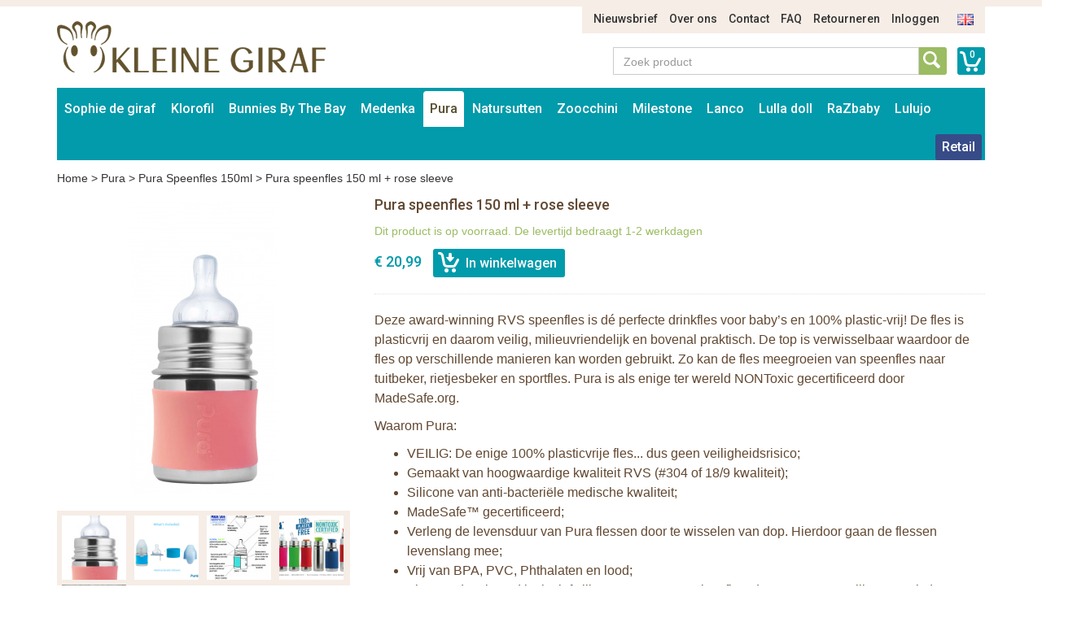

--- FILE ---
content_type: text/html; charset=UTF-8
request_url: https://www.deklorofilwereld.nl/nl/pura-flessen/pura-roestvrij-staal-kiki-speenfles-150ml/pura-speenfles-150-ml-rose-sleeve
body_size: 12048
content:
<!DOCTYPE html>
<html lang="nl">
    <head>
        <meta charset="UTF-8">
<meta http-equiv="X-UA-Compatible" content="IE=edge">
<meta name="viewport" content="width=device-width, initial-scale=1">

<title>Pura speenfles 150 ml + rose sleeve</title>
<meta name="description" content="Pura speenfles 150 ml + rose sleeve">
<meta name="keywords" content="Pura speenfles 150 ml + rose sleeve">
<link rel="canonical" href="https://www.deklorofilwereld.nl/nl/pura-flessen/pura-roestvrij-staal-kiki-speenfles-150ml/pura-150ml-infant-bottle-rose-sleeve" />

<link rel="apple-touch-icon" sizes="57x57" href="/assets/favicons/apple-touch-icon-57x57.png">
<link rel="apple-touch-icon" sizes="60x60" href="/assets/favicons/apple-touch-icon-60x60.png">
<link rel="apple-touch-icon" sizes="72x72" href="/assets/favicons/apple-touch-icon-72x72.png">
<link rel="apple-touch-icon" sizes="76x76" href="/assets/favicons/apple-touch-icon-76x76.png">
<link rel="apple-touch-icon" sizes="114x114" href="/assets/favicons/apple-touch-icon-114x114.png">
<link rel="apple-touch-icon" sizes="120x120" href="/assets/favicons/apple-touch-icon-120x120.png">
<link rel="apple-touch-icon" sizes="144x144" href="/assets/favicons/apple-touch-icon-144x144.png">
<link rel="apple-touch-icon" sizes="152x152" href="/assets/favicons/apple-touch-icon-152x152.png">
<link rel="apple-touch-icon" sizes="180x180" href="/assets/favicons/apple-touch-icon-180x180.png">
<link rel="icon" type="image/png" href="/assets/favicons/favicon-32x32.png" sizes="32x32">
<link rel="icon" type="image/png" href="/assets/favicons/favicon-194x194.png" sizes="194x194">
<link rel="icon" type="image/png" href="/assets/favicons/favicon-96x96.png" sizes="96x96">
<link rel="icon" type="image/png" href="/assets/favicons/android-chrome-192x192.png" sizes="192x192">
<link rel="icon" type="image/png" href="/assets/favicons/favicon-16x16.png" sizes="16x16">
<link rel="manifest" href="/assets/favicons/manifest.json">
<link rel="mask-icon" href="/assets/favicons/safari-pinned-tab.svg" color="#594e30">
<meta name="apple-mobile-web-app-title" content="Sophie de Giraf">
<meta name="application-name" content="Sophie de Giraf">
<meta name="msapplication-TileColor" content="#ffffff">
<meta name="msapplication-TileImage" content="/assets/favicons/mstile-144x144.png">
<meta name="theme-color" content="#ffffff">

<link media="all" type="text/css" rel="stylesheet" href="//maxcdn.bootstrapcdn.com/bootstrap/3.3.4/css/bootstrap.min.css">
<link media="all" type="text/css" rel="stylesheet" href="//fonts.googleapis.com/css?family=Roboto:500">
<link media="all" type="text/css" rel="stylesheet" href="//maxcdn.bootstrapcdn.com/font-awesome/4.7.0/css/font-awesome.min.css">
<link media="all" type="text/css" rel="stylesheet" href="/build/assets/css/site-5ff0bacbb8.css">    </head>
    <body>
        <div class="container">
    <div class="row">
        <div class="col-sm-11 col-sm-offset-1">
            <ul class="nav-top-ul">
            <li class="nav-top-li ">
        <a href="https://www.deklorofilwereld.nl/nl/p/nieuws" class="nav-top-a">Nieuwsbrief</a>
    </li>
            <li class="nav-top-li ">
        <a href="https://www.deklorofilwereld.nl/nl/p/over-ons" class="nav-top-a">Over ons</a>
    </li>
            <li class="nav-top-li ">
        <a href="https://www.deklorofilwereld.nl/nl/p/contact" class="nav-top-a">Contact</a>
    </li>
            <li class="nav-top-li ">
        <a href="https://www.deklorofilwereld.nl/nl/p/faq" class="nav-top-a">FAQ</a>
    </li>
            <li class="nav-top-li ">
        <a href="https://www.deklorofilwereld.nl/nl/p/retourneren" class="nav-top-a">Retourneren</a>
    </li>
                <li class="nav-top-li">
            <a href="https://www.deklorofilwereld.nl/nl/auth/login" class="nav-top-a">Inloggen</a>
        </li>
    
        <li class="nav-locale-li">
        <a href="https://www.deklorofilwereld.nl/en" class="nav-locale-child-a">
            <img src="/assets/images/icon_flag_en.png" alt="en" />
        </a>
    </li>
</ul>
        </div>
    </div>
    <div class="row">
        <div class="col-md-4 col-sm-6">
            <a href="https://www.deklorofilwereld.nl/nl" class="logo"><img src="/assets/images/kleinegiraf_logo.png" alt="Logo Kleine Giraf" /></a>
        </div>
        <div class="col-sm-5 col-sm-offset-3 search-and-cart">
            <a href="https://www.deklorofilwereld.nl/nl/winkelwagen" class="cart-info">0</a>
            <div class="input-group input-group-search">
                <input type="text" placeholder="Zoek product" class="form-control form-control-search" data-locale-prefix="nl">
                <i class="glyphicon glyphicon-refresh spinning tt-spinner"></i>
                <span class="input-group-btn">
                    <button class="btn btn-search" type="button"></button>
                </span>
            </div>
        </div>
    </div>
</div>        <div class="container">
    <div class="row">
        <div class="col-md-12">
            <nav class="main container">
                <i class="nav-bars glyphicon glyphicon-menu-hamburger"></i>
                <div class="search-small">
                    <a href="https://www.deklorofilwereld.nl/nl/winkelwagen"
                       class="cart-info">0</a>
                    <div class="input-group input-group-search">
                        <input type="text" placeholder="Zoek product"
                               class="form-control form-control-search" data-locale-prefix="nl">
                        <i class="glyphicon glyphicon-refresh spinning tt-spinner"></i>
                        <span class="input-group-btn">
                        <button class="btn btn-search" type="button"></button>
                    </span>
                    </div>
                </div>

                <div class="nav-main-sm-container">

                    <ul class="nav-main-ul row">
                                                                                                                                                            <li class="nav-main-li items2 col-xs-6 ">
                                        <a class="nav-main-a"
                                           href="https://www.deklorofilwereld.nl/nl/sophie-de-giraf">
                                            Sophie de giraf
                                        </a>
                                        <span class="nav-main-a-expand">+</span>

                                                                                    <ul class="nav-main-child-ul">
                                                                                                                                                        <li class="nav-main-child-li ">
                                                        <a href="https://www.deklorofilwereld.nl/nl/sophie-de-giraf/sophie-de-giraf-bijtspeelgoed"
                                                           class="nav-main-child-a">
                                                            Bijtspeelgoed
                                                        </a>
                                                    </li>
                                                                                                                                                        <li class="nav-main-child-li ">
                                                        <a href="https://www.deklorofilwereld.nl/nl/sophie-de-giraf/sophie-speelgoed"
                                                           class="nav-main-child-a">
                                                            Speelgoed
                                                        </a>
                                                    </li>
                                                                                                                                                        <li class="nav-main-child-li ">
                                                        <a href="https://www.deklorofilwereld.nl/nl/sophie-de-giraf/sophie-de-giraf-speelgoed"
                                                           class="nav-main-child-a">
                                                            Rammelaars
                                                        </a>
                                                    </li>
                                                                                                                                                        <li class="nav-main-child-li ">
                                                        <a href="https://www.deklorofilwereld.nl/nl/sophie-de-giraf/knuffels"
                                                           class="nav-main-child-a">
                                                            Knuffels
                                                        </a>
                                                    </li>
                                                                                                                                                        <li class="nav-main-child-li ">
                                                        <a href="https://www.deklorofilwereld.nl/nl/sophie-de-giraf/sophie-de-giraf-cadeausets"
                                                           class="nav-main-child-a">
                                                            Cadeausets
                                                        </a>
                                                    </li>
                                                                                                                                                        <li class="nav-main-child-li ">
                                                        <a href="https://www.deklorofilwereld.nl/nl/sophie-de-giraf/kerst"
                                                           class="nav-main-child-a">
                                                            Kerst
                                                        </a>
                                                    </li>
                                                                                                                                                        <li class="nav-main-child-li ">
                                                        <a href="https://www.deklorofilwereld.nl/nl/sophie-de-giraf/badspeelgoed-van-sophie-de-giraf"
                                                           class="nav-main-child-a">
                                                            Badspeelgoed
                                                        </a>
                                                    </li>
                                                                                                                                                        <li class="nav-main-child-li ">
                                                        <a href="https://www.deklorofilwereld.nl/nl/sophie-de-giraf/sophie-de-giraf-speelplek"
                                                           class="nav-main-child-a">
                                                            Babygym
                                                        </a>
                                                    </li>
                                                                                                                                                        <li class="nav-main-child-li ">
                                                        <a href="https://www.deklorofilwereld.nl/nl/sophie-de-giraf/boekjes"
                                                           class="nav-main-child-a">
                                                            Boekjes
                                                        </a>
                                                    </li>
                                                                                                                                                        <li class="nav-main-child-li ">
                                                        <a href="https://www.deklorofilwereld.nl/nl/sophie-de-giraf/babykamer-muziekdoosjes-trousselier-sophie-de-giraf"
                                                           class="nav-main-child-a">
                                                            Babykamer
                                                        </a>
                                                    </li>
                                                                                                                                                        <li class="nav-main-child-li ">
                                                        <a href="https://www.deklorofilwereld.nl/nl/sophie-de-giraf/sophie-de-giraf-babyverzorging"
                                                           class="nav-main-child-a">
                                                            Babyverzorging
                                                        </a>
                                                    </li>
                                                                                                                                                        <li class="nav-main-child-li ">
                                                        <a href="https://www.deklorofilwereld.nl/nl/sophie-de-giraf/babykleding"
                                                           class="nav-main-child-a">
                                                            Babykleding
                                                        </a>
                                                    </li>
                                                                                                                                                        <li class="nav-main-child-li ">
                                                        <a href="https://www.deklorofilwereld.nl/nl/sophie-de-giraf/sophie-de-giraf-in-de-auto"
                                                           class="nav-main-child-a">
                                                            Onderweg
                                                        </a>
                                                    </li>
                                                                                                                                                        <li class="nav-main-child-li ">
                                                        <a href="https://www.deklorofilwereld.nl/nl/sophie-de-giraf/speenkoord"
                                                           class="nav-main-child-a">
                                                            Speenkoord
                                                        </a>
                                                    </li>
                                                                                                                                                        <li class="nav-main-child-li ">
                                                        <a href="https://www.deklorofilwereld.nl/nl/sophie-de-giraf/eten-en-drinken"
                                                           class="nav-main-child-a">
                                                            Eten en drinken
                                                        </a>
                                                    </li>
                                                                                                                                                        <li class="nav-main-child-li ">
                                                        <a href="https://www.deklorofilwereld.nl/nl/sophie-de-giraf/sophie-de-giraf-sale"
                                                           class="nav-main-child-a">
                                                            Sale
                                                        </a>
                                                    </li>
                                                                                            </ul>
                                                                            </li>
                                                                                                                                                                                                                        <li class="nav-main-li items2 col-xs-6 ">
                                        <a class="nav-main-a"
                                           href="https://www.deklorofilwereld.nl/nl/de-klorofil-wereld">
                                            Klorofil
                                        </a>
                                        <span class="nav-main-a-expand">+</span>

                                                                                    <ul class="nav-main-child-ul">
                                                                                                                                                        <li class="nav-main-child-li ">
                                                        <a href="https://www.deklorofilwereld.nl/nl/de-klorofil-wereld/klorofil-speelsets"
                                                           class="nav-main-child-a">
                                                            Klorofil Speelsets
                                                        </a>
                                                    </li>
                                                                                                                                                        <li class="nav-main-child-li ">
                                                        <a href="https://www.deklorofilwereld.nl/nl/de-klorofil-wereld/klorofil-klorofil-onderweg"
                                                           class="nav-main-child-a">
                                                            Klorofil Onderweg
                                                        </a>
                                                    </li>
                                                                                                                                                        <li class="nav-main-child-li ">
                                                        <a href="https://www.deklorofilwereld.nl/nl/de-klorofil-wereld/klorofil-families"
                                                           class="nav-main-child-a">
                                                            Klorofil Families
                                                        </a>
                                                    </li>
                                                                                                                                                        <li class="nav-main-child-li ">
                                                        <a href="https://www.deklorofilwereld.nl/nl/de-klorofil-wereld/klorofil-bad-speelsets"
                                                           class="nav-main-child-a">
                                                            Klorofil Bad Speelsets
                                                        </a>
                                                    </li>
                                                                                            </ul>
                                                                            </li>
                                                                                                                                                                                                                        <li class="nav-main-li items2 col-xs-6 ">
                                        <a class="nav-main-a"
                                           href="https://www.deklorofilwereld.nl/nl/bunnies-by-the-bay">
                                            Bunnies By The Bay
                                        </a>
                                        <span class="nav-main-a-expand">+</span>

                                                                                    <ul class="nav-main-child-ul">
                                                                                                                                                        <li class="nav-main-child-li ">
                                                        <a href="https://www.deklorofilwereld.nl/nl/bunnies-by-the-bay/bunnies-by-the-bay-knuffels"
                                                           class="nav-main-child-a">
                                                            Bunnies By The Bay Knuffels
                                                        </a>
                                                    </li>
                                                                                                                                                        <li class="nav-main-child-li ">
                                                        <a href="https://www.deklorofilwereld.nl/nl/bunnies-by-the-bay/bunnies-by-the-bay-knuffeldoekje-met-speenhouder"
                                                           class="nav-main-child-a">
                                                            Bunnies By The Bay Knuffeldoekje met Speenhouder
                                                        </a>
                                                    </li>
                                                                                                                                                        <li class="nav-main-child-li ">
                                                        <a href="https://www.deklorofilwereld.nl/nl/bunnies-by-the-bay/bunnies-by-the-bay-rammelaars"
                                                           class="nav-main-child-a">
                                                            Bunnies By The Bay Rammelaars
                                                        </a>
                                                    </li>
                                                                                                                                                        <li class="nav-main-child-li ">
                                                        <a href="https://www.deklorofilwereld.nl/nl/bunnies-by-the-bay/bunnies-by-the-bay-opbergmanden"
                                                           class="nav-main-child-a">
                                                            Bunnies By The Bay Opbergmanden
                                                        </a>
                                                    </li>
                                                                                                                                                        <li class="nav-main-child-li ">
                                                        <a href="https://www.deklorofilwereld.nl/nl/bunnies-by-the-bay/bunnies-by-the-bay-sale"
                                                           class="nav-main-child-a">
                                                            Bunnies By The Bay Sale
                                                        </a>
                                                    </li>
                                                                                            </ul>
                                                                            </li>
                                                                                                                                                                                                                        <li class="nav-main-li items2 col-xs-6 ">
                                        <a class="nav-main-a"
                                           href="https://www.deklorofilwereld.nl/nl/medenka">
                                            Medenka
                                        </a>
                                        <span class="nav-main-a-expand">+</span>

                                                                                    <ul class="nav-main-child-ul">
                                                                                                                                                        <li class="nav-main-child-li ">
                                                        <a href="https://www.deklorofilwereld.nl/nl/medenka/medenka-krijtjes"
                                                           class="nav-main-child-a">
                                                            Medenka® Krijtjes
                                                        </a>
                                                    </li>
                                                                                                                                                        <li class="nav-main-child-li ">
                                                        <a href="https://www.deklorofilwereld.nl/nl/medenka/medenka-klei"
                                                           class="nav-main-child-a">
                                                            Medenka® Klei
                                                        </a>
                                                    </li>
                                                                                            </ul>
                                                                            </li>
                                                                                                                                                                                                                        <li class="nav-main-li items2 col-xs-6 active">
                                        <a class="nav-main-a"
                                           href="https://www.deklorofilwereld.nl/nl/pura-flessen">
                                            Pura
                                        </a>
                                        <span class="nav-main-a-expand">+</span>

                                                                                    <ul class="nav-main-child-ul">
                                                                                                                                                        <li class="nav-main-child-li ">
                                                        <a href="https://www.deklorofilwereld.nl/nl/pura-flessen/pura-starterset"
                                                           class="nav-main-child-a">
                                                            Pura Starterset
                                                        </a>
                                                    </li>
                                                                                                                                                        <li class="nav-main-child-li active">
                                                        <a href="https://www.deklorofilwereld.nl/nl/pura-flessen/pura-roestvrij-staal-kiki-speenfles-150ml"
                                                           class="nav-main-child-a">
                                                            Pura Speenfles 150ml
                                                        </a>
                                                    </li>
                                                                                                                                                        <li class="nav-main-child-li ">
                                                        <a href="https://www.deklorofilwereld.nl/nl/pura-flessen/pura-roestvrij-staal-kiki-speenfles-325ml"
                                                           class="nav-main-child-a">
                                                            Pura Speenfles 325ml
                                                        </a>
                                                    </li>
                                                                                                                                                        <li class="nav-main-child-li ">
                                                        <a href="https://www.deklorofilwereld.nl/nl/pura-flessen/pura-kiki-roestvrij-staal-tuitfles-325ml"
                                                           class="nav-main-child-a">
                                                            Pura Tuitfles 325ml
                                                        </a>
                                                    </li>
                                                                                                                                                        <li class="nav-main-child-li ">
                                                        <a href="https://www.deklorofilwereld.nl/nl/pura-flessen/pura-kiki-fles-met-rietje-325-ml"
                                                           class="nav-main-child-a">
                                                            Pura Rietjesfles 325 ml
                                                        </a>
                                                    </li>
                                                                                                                                                        <li class="nav-main-child-li ">
                                                        <a href="https://www.deklorofilwereld.nl/nl/pura-flessen/pura-speenfles-260-ml-thermos"
                                                           class="nav-main-child-a">
                                                            Pura Speenfles 260 ml - thermos
                                                        </a>
                                                    </li>
                                                                                                                                                        <li class="nav-main-child-li ">
                                                        <a href="https://www.deklorofilwereld.nl/nl/pura-flessen/pura-tuitfles-260-ml-thermos"
                                                           class="nav-main-child-a">
                                                            Pura Tuitfles 260 ml - thermos
                                                        </a>
                                                    </li>
                                                                                                                                                        <li class="nav-main-child-li ">
                                                        <a href="https://www.deklorofilwereld.nl/nl/pura-flessen/pura-kiki-thermos-fles-met-rietje-260-ml"
                                                           class="nav-main-child-a">
                                                            Pura Rietjesfles 260 ml - thermos
                                                        </a>
                                                    </li>
                                                                                                                                                        <li class="nav-main-child-li ">
                                                        <a href="https://www.deklorofilwereld.nl/nl/pura-flessen/pura-sportfles-325-ml"
                                                           class="nav-main-child-a">
                                                            Pura Sportfles 325 ml
                                                        </a>
                                                    </li>
                                                                                                                                                        <li class="nav-main-child-li ">
                                                        <a href="https://www.deklorofilwereld.nl/nl/pura-flessen/pura-sportfles-550-ml"
                                                           class="nav-main-child-a">
                                                            Pura Sportfles 550 ml
                                                        </a>
                                                    </li>
                                                                                                                                                        <li class="nav-main-child-li ">
                                                        <a href="https://www.deklorofilwereld.nl/nl/pura-flessen/pura-sportfles-850-ml"
                                                           class="nav-main-child-a">
                                                            Pura Sportfles 850 ml
                                                        </a>
                                                    </li>
                                                                                                                                                        <li class="nav-main-child-li ">
                                                        <a href="https://www.deklorofilwereld.nl/nl/pura-flessen/pura-sportfles-475-ml-thermos"
                                                           class="nav-main-child-a">
                                                            Pura Sportfles 475 ml - thermos
                                                        </a>
                                                    </li>
                                                                                                                                                        <li class="nav-main-child-li ">
                                                        <a href="https://www.deklorofilwereld.nl/nl/pura-flessen/pura-thermos-sportfles-650-ml"
                                                           class="nav-main-child-a">
                                                            Pura Sportfles 650 ml - thermos
                                                        </a>
                                                    </li>
                                                                                                                                                        <li class="nav-main-child-li ">
                                                        <a href="https://www.deklorofilwereld.nl/nl/pura-flessen/pura-roestvrij-staal-flessen-accessoires"
                                                           class="nav-main-child-a">
                                                            Pura Accessoires
                                                        </a>
                                                    </li>
                                                                                                                                                        <li class="nav-main-child-li ">
                                                        <a href="https://www.deklorofilwereld.nl/nl/pura-flessen/pura-my-my-silicone-bekers"
                                                           class="nav-main-child-a">
                                                            Pura my-my™ Silicone Bekers
                                                        </a>
                                                    </li>
                                                                                                                                                        <li class="nav-main-child-li ">
                                                        <a href="https://www.deklorofilwereld.nl/nl/pura-flessen/pura-my-my-silicone-snack-cup"
                                                           class="nav-main-child-a">
                                                            Pura my-my™ Silicone Snack Cup
                                                        </a>
                                                    </li>
                                                                                                                                                        <li class="nav-main-child-li ">
                                                        <a href="https://www.deklorofilwereld.nl/nl/pura-flessen/pura-roestvrij-staal-lunch"
                                                           class="nav-main-child-a">
                                                            Pura Lunch
                                                        </a>
                                                    </li>
                                                                                            </ul>
                                                                            </li>
                                                                                                                                                                                                                        <li class="nav-main-li items2 col-xs-6 ">
                                        <a class="nav-main-a"
                                           href="https://www.deklorofilwereld.nl/nl/natursutten">
                                            Natursutten
                                        </a>
                                        <span class="nav-main-a-expand">+</span>

                                                                                    <ul class="nav-main-child-ul">
                                                                                                                                                        <li class="nav-main-child-li ">
                                                        <a href="https://www.deklorofilwereld.nl/nl/natursutten/natursutten-fopspeen-0-6-mnd"
                                                           class="nav-main-child-a">
                                                            Natursutten Fopspeen 0-6 mnd
                                                        </a>
                                                    </li>
                                                                                                                                                        <li class="nav-main-child-li ">
                                                        <a href="https://www.deklorofilwereld.nl/nl/natursutten/natursutten-fopspeen-6-12-mnd"
                                                           class="nav-main-child-a">
                                                            Natursutten Fopspeen 6-12 mnd
                                                        </a>
                                                    </li>
                                                                                                                                                        <li class="nav-main-child-li ">
                                                        <a href="https://www.deklorofilwereld.nl/nl/natursutten/natursutten-fopspeen-12-mnd"
                                                           class="nav-main-child-a">
                                                            Natursutten Fopspeen 12+ mnd
                                                        </a>
                                                    </li>
                                                                                                                                                        <li class="nav-main-child-li ">
                                                        <a href="https://www.deklorofilwereld.nl/nl/natursutten/natursutten-fopspeen-2-pack"
                                                           class="nav-main-child-a">
                                                            Natursutten Fopspeen 2-pack
                                                        </a>
                                                    </li>
                                                                                                                                                        <li class="nav-main-child-li ">
                                                        <a href="https://www.deklorofilwereld.nl/nl/natursutten/natursutten-bijtspeelgoed"
                                                           class="nav-main-child-a">
                                                            Natursutten Bijtspeelgoed
                                                        </a>
                                                    </li>
                                                                                                                                                        <li class="nav-main-child-li ">
                                                        <a href="https://www.deklorofilwereld.nl/nl/natursutten/natursutten-glazen-drinkflessen"
                                                           class="nav-main-child-a">
                                                            Natursutten Glazen Drinkflessen
                                                        </a>
                                                    </li>
                                                                                            </ul>
                                                                            </li>
                                                                                                                                                                                                                        <li class="nav-main-li items2 col-xs-6 ">
                                        <a class="nav-main-a"
                                           href="https://www.deklorofilwereld.nl/nl/zoocchini">
                                            Zoocchini
                                        </a>
                                        <span class="nav-main-a-expand">+</span>

                                                                                    <ul class="nav-main-child-ul">
                                                                                                                                                        <li class="nav-main-child-li ">
                                                        <a href="https://www.deklorofilwereld.nl/nl/zoocchini/zoocchini-oefenbroekjes"
                                                           class="nav-main-child-a">
                                                            Zoocchini Oefenbroekjes
                                                        </a>
                                                    </li>
                                                                                                                                                        <li class="nav-main-child-li ">
                                                        <a href="https://www.deklorofilwereld.nl/nl/zoocchini/aanbieding-zoocchini"
                                                           class="nav-main-child-a">
                                                            Zoocchini Sale
                                                        </a>
                                                    </li>
                                                                                                                                                        <li class="nav-main-child-li ">
                                                        <a href="https://www.deklorofilwereld.nl/nl/zoocchini/zoocchini-uv-zwemluier-setje"
                                                           class="nav-main-child-a">
                                                            Zoocchini UV zwemluier setje
                                                        </a>
                                                    </li>
                                                                                                                                                        <li class="nav-main-child-li ">
                                                        <a href="https://www.deklorofilwereld.nl/nl/zoocchini/zoocchini-wasbare-luiers"
                                                           class="nav-main-child-a">
                                                            Zoocchini Wasbare Luiers
                                                        </a>
                                                    </li>
                                                                                                                                                        <li class="nav-main-child-li ">
                                                        <a href="https://www.deklorofilwereld.nl/nl/zoocchini/zoocchini-badcapes-baby"
                                                           class="nav-main-child-a">
                                                            Zoocchini Badcapes - Baby
                                                        </a>
                                                    </li>
                                                                                                                                                        <li class="nav-main-child-li ">
                                                        <a href="https://www.deklorofilwereld.nl/nl/zoocchini/zoocchini-badcapes-kids"
                                                           class="nav-main-child-a">
                                                            Zoocchini Badcapes - Kids
                                                        </a>
                                                    </li>
                                                                                                                                                        <li class="nav-main-child-li ">
                                                        <a href="https://www.deklorofilwereld.nl/nl/zoocchini/zoocchini-washandje-dieren-met-dieren-print"
                                                           class="nav-main-child-a">
                                                            Zoocchini Washandjes
                                                        </a>
                                                    </li>
                                                                                                                                                        <li class="nav-main-child-li ">
                                                        <a href="https://www.deklorofilwereld.nl/nl/zoocchini/zoocchini-kinderrugzak"
                                                           class="nav-main-child-a">
                                                            Zoocchini Kinderrugzak
                                                        </a>
                                                    </li>
                                                                                            </ul>
                                                                            </li>
                                                                                                                                                                                                                        <li class="nav-main-li items2 col-xs-6 ">
                                        <a class="nav-main-a"
                                           href="https://www.deklorofilwereld.nl/nl/milestone">
                                            Milestone
                                        </a>
                                        <span class="nav-main-a-expand">+</span>

                                                                                    <ul class="nav-main-child-ul">
                                                                                                                                                        <li class="nav-main-child-li ">
                                                        <a href="https://www.deklorofilwereld.nl/nl/milestone/milestone-baby-photo-cards"
                                                           class="nav-main-child-a">
                                                            Milestone™ Photo Cards
                                                        </a>
                                                    </li>
                                                                                                                                                        <li class="nav-main-child-li ">
                                                        <a href="https://www.deklorofilwereld.nl/nl/milestone/milestone-photo-booklets"
                                                           class="nav-main-child-a">
                                                            Milestone™ Photo Booklets
                                                        </a>
                                                    </li>
                                                                                            </ul>
                                                                            </li>
                                                                                                                                                                                                                        <li class="nav-main-li items2 col-xs-6 ">
                                        <a class="nav-main-a"
                                           href="https://www.deklorofilwereld.nl/nl/lanco">
                                            Lanco
                                        </a>
                                        <span class="nav-main-a-expand">+</span>

                                                                                    <ul class="nav-main-child-ul">
                                                                                                                                                        <li class="nav-main-child-li ">
                                                        <a href="https://www.deklorofilwereld.nl/nl/lanco/lanco-bijtringen-prematuur"
                                                           class="nav-main-child-a">
                                                            Lanco Bijtringen Prematuur
                                                        </a>
                                                    </li>
                                                                                                                                                        <li class="nav-main-child-li ">
                                                        <a href="https://www.deklorofilwereld.nl/nl/lanco/lanco-bijtspeelgoed"
                                                           class="nav-main-child-a">
                                                            Lanco Bijtspeelgoed
                                                        </a>
                                                    </li>
                                                                                                                                                        <li class="nav-main-child-li ">
                                                        <a href="https://www.deklorofilwereld.nl/nl/lanco/lanco-bijtringen"
                                                           class="nav-main-child-a">
                                                            Lanco Bijtringen
                                                        </a>
                                                    </li>
                                                                                                                                                        <li class="nav-main-child-li ">
                                                        <a href="https://www.deklorofilwereld.nl/nl/lanco/lanco-badspeelgoed"
                                                           class="nav-main-child-a">
                                                            Lanco Badspeelgoed
                                                        </a>
                                                    </li>
                                                                                                                                                        <li class="nav-main-child-li ">
                                                        <a href="https://www.deklorofilwereld.nl/nl/lanco/lanco-giftsets"
                                                           class="nav-main-child-a">
                                                            Lanco Giftsets
                                                        </a>
                                                    </li>
                                                                                                                                                        <li class="nav-main-child-li ">
                                                        <a href="https://www.deklorofilwereld.nl/nl/lanco/lanco-sale"
                                                           class="nav-main-child-a">
                                                            Lanco Sale
                                                        </a>
                                                    </li>
                                                                                            </ul>
                                                                            </li>
                                                                                                                                                                                                                        <li class="nav-main-li items2 col-xs-6 ">
                                        <a class="nav-main-a"
                                           href="https://www.deklorofilwereld.nl/nl/lulla-doll">
                                            Lulla doll
                                        </a>
                                        <span class="nav-main-a-expand">+</span>

                                                                                    <ul class="nav-main-child-ul">
                                                                                                                                                        <li class="nav-main-child-li ">
                                                        <a href="https://www.deklorofilwereld.nl/nl/lulla-doll/lulla-doll-slaapknuffel"
                                                           class="nav-main-child-a">
                                                            Lulla doll Slaapknuffel
                                                        </a>
                                                    </li>
                                                                                            </ul>
                                                                            </li>
                                                                                                                                                                                                                        <li class="nav-main-li items2 col-xs-6 ">
                                        <a class="nav-main-a"
                                           href="https://www.deklorofilwereld.nl/nl/razbaby">
                                            RaZbaby
                                        </a>
                                        <span class="nav-main-a-expand">+</span>

                                                                                    <ul class="nav-main-child-ul">
                                                                                                                                                        <li class="nav-main-child-li ">
                                                        <a href="https://www.deklorofilwereld.nl/nl/razbaby/razbuddy-speenknuffels"
                                                           class="nav-main-child-a">
                                                            RaZbuddy Speenknuffels
                                                        </a>
                                                    </li>
                                                                                                                                                        <li class="nav-main-child-li ">
                                                        <a href="https://www.deklorofilwereld.nl/nl/razbaby/razberry-bijtspeentjes"
                                                           class="nav-main-child-a">
                                                            RaZberry Bijtspeentjes
                                                        </a>
                                                    </li>
                                                                                                                                                        <li class="nav-main-child-li ">
                                                        <a href="https://www.deklorofilwereld.nl/nl/razbaby/razberry-bijtringen"
                                                           class="nav-main-child-a">
                                                            RaZberry Bijtringen
                                                        </a>
                                                    </li>
                                                                                            </ul>
                                                                            </li>
                                                                                                                                                                                                                        <li class="nav-main-li items2 col-xs-6 ">
                                        <a class="nav-main-a"
                                           href="https://www.deklorofilwereld.nl/nl/lulujo">
                                            Lulujo
                                        </a>
                                        <span class="nav-main-a-expand">+</span>

                                                                                    <ul class="nav-main-child-ul">
                                                                                                                                                        <li class="nav-main-child-li ">
                                                        <a href="https://www.deklorofilwereld.nl/nl/lulujo/aanbieding-lulujo-baby-doeken"
                                                           class="nav-main-child-a">
                                                            Lulujo Sale
                                                        </a>
                                                    </li>
                                                                                                                                                        <li class="nav-main-child-li ">
                                                        <a href="https://www.deklorofilwereld.nl/nl/lulujo/lulujo-katoenen-swaddle-inbakerdoek-120x120cm"
                                                           class="nav-main-child-a">
                                                            Lulujo Katoenen Swaddles
                                                        </a>
                                                    </li>
                                                                                                                                                        <li class="nav-main-child-li ">
                                                        <a href="https://www.deklorofilwereld.nl/nl/lulujo/lulujo-katoenen-swaddles-2-pack"
                                                           class="nav-main-child-a">
                                                            Lulujo Katoenen Swaddles 2-pack
                                                        </a>
                                                    </li>
                                                                                                                                                        <li class="nav-main-child-li ">
                                                        <a href="https://www.deklorofilwereld.nl/nl/lulujo/lulujo-bamboo-swaddle-120x120cm"
                                                           class="nav-main-child-a">
                                                            Lulujo Bamboo Swaddles
                                                        </a>
                                                    </li>
                                                                                                                                                        <li class="nav-main-child-li ">
                                                        <a href="https://www.deklorofilwereld.nl/nl/lulujo/lulujo-swaddle-cards"
                                                           class="nav-main-child-a">
                                                            Lulujo Swaddle &amp; Cards
                                                        </a>
                                                    </li>
                                                                                                                                                        <li class="nav-main-child-li ">
                                                        <a href="https://www.deklorofilwereld.nl/nl/lulujo/lulujo-hello-world-swaddle-hat"
                                                           class="nav-main-child-a">
                                                            Lulujo Hello World Swaddle &amp; Hat
                                                        </a>
                                                    </li>
                                                                                                                                                        <li class="nav-main-child-li ">
                                                        <a href="https://www.deklorofilwereld.nl/nl/lulujo/lulujo-cellular-blankets"
                                                           class="nav-main-child-a">
                                                            Lulujo Cellular Blankets
                                                        </a>
                                                    </li>
                                                                                                                                                        <li class="nav-main-child-li ">
                                                        <a href="https://www.deklorofilwereld.nl/nl/lulujo/lulujo-waffle-blankets"
                                                           class="nav-main-child-a">
                                                            Lulujo Waffle Blankets
                                                        </a>
                                                    </li>
                                                                                                                                                        <li class="nav-main-child-li ">
                                                        <a href="https://www.deklorofilwereld.nl/nl/lulujo/lulujo-quilt"
                                                           class="nav-main-child-a">
                                                            Lulujo Quilt
                                                        </a>
                                                    </li>
                                                                                            </ul>
                                                                            </li>
                                                                                    
                        
                        
                                                    <li class="nav-main-li nav-main-orderform ">
                                <a class="nav-main-a"
                                   href="https://www.deklorofilwereld.nl/nl/auth/login">
                                    Retail                                </a>
                            </li>
                        
                                            </ul>
                    <ul class="nav-main-ul nav-main-ul-middle"></ul>
                    <ul class="nav-main-ul nav-main-ul-right"></ul>
                    <span class="clear"></span>
                </div>

            </nav>
        </div>
    </div>
</div>

            <div class="container">
        <div class="row">
            <div class="col-md-12">
                <div class="breadcrumb">
                    <a href="https://www.deklorofilwereld.nl/nl">Home</a> >
                    <a href="https://www.deklorofilwereld.nl/nl/pura-flessen">Pura</a> >
                    <a href="https://www.deklorofilwereld.nl/nl/pura-flessen/pura-roestvrij-staal-kiki-speenfles-150ml">Pura Speenfles 150ml</a> >
                    <span>Pura speenfles 150 ml + rose sleeve</span>
                </div>
            </div>
        </div>
    </div>

    <div class="container">
        <div class="row">
            <div class="col-sm-4">
                <div class="row">
                    <div class="col-md-12">
                        <div class="addthis_sharing_toolbox"></div>
                        <div class="product-large-img">
                                                                                            <img src="https://kleinegiraf-production.s3.eu-west-1.amazonaws.com/360x360/0.9hhp9zp32ke-K5NRS.jpg" title="" alt=""/>
                                                    </div>
                    </div>
                                                                        <div class="col-md-12">
                                <div class="product-large-preview-cnt">
                                                                                                                    <img class="product-large-preview-img" data-img-url="https://kleinegiraf-production.s3.eu-west-1.amazonaws.com/360x360/0.9hhp9zp32ke-K5NRS.jpg" src="https://kleinegiraf-production.s3.eu-west-1.amazonaws.com/100x100/0.9hhp9zp32ke-K5NRS.jpg" title="" alt=""/>
                                                                                                                    <img class="product-large-preview-img" data-img-url="https://kleinegiraf-production.s3.eu-west-1.amazonaws.com/360x360/0.yrvuv4w1k9-Pura%20-%20Sjabloom%20%281000%20x%201000%20px%29%282%29.png" src="https://kleinegiraf-production.s3.eu-west-1.amazonaws.com/100x100/0.yrvuv4w1k9-Pura%20-%20Sjabloom%20%281000%20x%201000%20px%29%282%29.png" title="" alt=""/>
                                                                                                                    <img class="product-large-preview-img" data-img-url="https://kleinegiraf-production.s3.eu-west-1.amazonaws.com/360x360/0.ushsssvg1u9-5oz_linedrawing-01.jpg" src="https://kleinegiraf-production.s3.eu-west-1.amazonaws.com/100x100/0.ushsssvg1u9-5oz_linedrawing-01.jpg" title="" alt=""/>
                                                                                                                    <img class="product-large-preview-img" data-img-url="https://kleinegiraf-production.s3.eu-west-1.amazonaws.com/360x360/0.kevswfxxfaq-nieuwe%20lijn%20incl%20nontoxic%20label.png" src="https://kleinegiraf-production.s3.eu-west-1.amazonaws.com/100x100/0.kevswfxxfaq-nieuwe%20lijn%20incl%20nontoxic%20label.png" title="" alt=""/>
                                                                                                                    <img class="product-large-preview-img" data-img-url="https://kleinegiraf-production.s3.eu-west-1.amazonaws.com/360x360/0.ug6edu3rvf-_DSC4058-1.jpg" src="https://kleinegiraf-production.s3.eu-west-1.amazonaws.com/100x100/0.ug6edu3rvf-_DSC4058-1.jpg" title="" alt=""/>
                                                                                                                                            </div>
                            </div>
                                                            </div>
            </div>
            <div class="col-sm-8">
                <h1>Pura speenfles 150 ml + rose sleeve</h1>

                                                                                                <div class="product-stock product-stock-yes">
                                    <p>Dit product is op voorraad. De levertijd bedraagt 1-2 werkdagen</p>
                                </div>
                                                                    
                                    <div class="product-large-price">&euro; 20,99</div>
                
                                    <form method="POST" action="https://www.deklorofilwereld.nl/nl/winkelwagen/add" accept-charset="UTF-8" class="inline-form"><input name="_token" type="hidden" value="2M2wT9I8nn1hI4k1WcPzk5FpjXiloem9V617N1gj">

                                            <input name="product_id" type="hidden" value="2978">
                    
                                        <input name="amount" type="hidden" value="1">
                                        <input class="btn btn-blue btn-icon-cart" type="submit" value="In winkelwagen">
                    </form>
                
                <hr class="dotted"/>
                
                <p>Deze award-winning RVS speenfles is d&eacute; perfecte drinkfles voor baby&rsquo;s en 100% plastic-vrij! De fles is plasticvrij en daarom veilig, milieuvriendelijk en bovenal praktisch. De top is verwisselbaar waardoor de fles op verschillende manieren kan worden gebruikt. Zo kan de fles meegroeien van speenfles naar tuitbeker, rietjesbeker en sportfles.&nbsp;Pura is als enige ter wereld NONToxic gecertificeerd door MadeSafe.org.&nbsp;</p>
<p>Waarom Pura:</p>
<ul>
<li>VEILIG: De enige 100%&nbsp;plasticvrije&nbsp;fles... dus geen veiligheidsrisico;</li>
<li>Gemaakt van hoogwaardige kwaliteit RVS (#304 of 18/9 kwaliteit);</li>
<li>Silicone van anti-bacteri&euml;le medische kwaliteit;</li>
<li>MadeSafe&trade; gecertificeerd;</li>
<li>Verleng&nbsp;de levensduur van&nbsp;Pura&nbsp;flessen door te wisselen van dop. Hierdoor gaan de flessen levenslang mee;</li>
<li>Vrij van BPA, PVC, Phthalaten en&nbsp;lood;</li>
<li>Fles wordt geleverd inclusief siliconen speen met slow-flow doorstroom, een siliconen reisdop en een siliconen sleeve;</li>
<li>Inhoud: 150 ml;</li>
<li>Interne volume markering: 100 ml.</li>
</ul>
<p>Pura spenen zijn ontwikkeld om de variabele doorstroom van borstvoeding na te bootsen. Deze speentjes zijn zo ontworpen dat ze perfect aansluiten op het mondje van je baby. Het gepatenteerde beluchtingsventiel is extra lang en helpt darmkrampjes en teruggeven van melk voorkomen.</p>
<p>Pura flessen kunnen worden gebruikt worden om vloeistof in te vriezen, gebruik hiervoor de siliconen afsluitdisk, deze is apart verkrijgbaar. Doe de fles niet te vol, de vloeistof zet uit als ze bevriest (niet meer dan 120 ml in de 150 ml fles).&nbsp;</p>
<p><b>Reiniging en sterilisatie<br /></b>Alle onderdelen van de Pura flessen en accessoires zijn vaatwasmachinebestendig. Je kunt ze ook met de hand wassen met een milde zeep en een fles- en speenborstel. Vermijd het gebruik van harde schoonmaakmiddelen want deze kunnen de silicone delen aantasten. Accessoires gaan langer mee als deze voorzichtig met de hand worden gereinigd. Pura producten kunnen ook gesteriliseerd worden. Leg hiertoe fles en accessoires 5-10 minuten in gekookt water, nadat de pan van het vuur is gehaald en het water niet meer actief kookt. Silicone onderdelen kunnen tevens in de magnetron worden gesteriliseerd.</p><br>
            </div>
        </div>

                        <hr />
        <div class="row">
            <div class="col-md-12">
                <h2>Andere klanten kochten ook</h2>
                <div class="row">
                    <div class="carousel slide" data-ride="carousel" data-interval="false" data-type="multi" id="product-other-customers">
                        <a class="carousel-nav carousel-nav-prev" href="#product-other-customers" data-slide="prev"></a>
                        <a class="carousel-nav carousel-nav-next" href="#product-other-customers" data-slide="next"></a>

                        <div class="carousel-inner">
                                                                                        
                                                                                                                                            <div class="item active">
                                        <div class="col-md-3 col-sm-4 product-small-cnt">
                                            <a class="product-small-a" href="https://www.deklorofilwereld.nl/nl/pura-flessen/pura-roestvrij-staal-kiki-speenfles-150ml/pura-speenfles-150-ml-moss-sleeve">
    <div class="product-small-img">
                                            <img src="https://kleinegiraf-production.s3.eu-west-1.amazonaws.com/260x200/0.6q5u1e286du-K5NCSB.png" title="" alt=""/>
            </div>

    <div class="product-small-title">Pura speenfles 150 ml + moss sleeve</div>

            <div class="product-small-price">&euro; 20,99</div>
    

        <form method="POST" action="https://www.deklorofilwereld.nl/nl/winkelwagen/add" accept-charset="UTF-8"><input name="_token" type="hidden" value="2M2wT9I8nn1hI4k1WcPzk5FpjXiloem9V617N1gj">
    <input name="product_id" type="hidden" value="2977">
    <input name="amount" type="hidden" value="1">
    <input class="product-small-cart-add" title="Voeg toe aan winkelwagen" type="submit" value="Voeg toe aan winkelwagen">
    </form>
    </a>
                                        </div>
                                    </div>
                                                                                            
                                                                                                                                            <div class="item ">
                                        <div class="col-md-3 col-sm-4 product-small-cnt">
                                            <a class="product-small-a" href="https://www.deklorofilwereld.nl/nl/pura-flessen/pura-roestvrij-staal-flessen-accessoires/pura-silicone-speen-slow-flow-2-stuks">
    <div class="product-small-img">
                                            <img src="https://kleinegiraf-production.s3.eu-west-1.amazonaws.com/260x200/1118-Pura-Kiki-Natural-Vent-Nipple-Web%20kopie%202.jpg" title="Pura kiki natural vent nipple web kopie 2" alt="Afbeelding Pura silicone speen 2 stuks slow flow"/>
            </div>

    <div class="product-small-title">Pura silicone speen slow flow 2 stuks</div>

            <div class="product-small-price">&euro; 8,99</div>
    

        <form method="POST" action="https://www.deklorofilwereld.nl/nl/winkelwagen/add" accept-charset="UTF-8"><input name="_token" type="hidden" value="2M2wT9I8nn1hI4k1WcPzk5FpjXiloem9V617N1gj">
    <input name="product_id" type="hidden" value="444">
    <input name="amount" type="hidden" value="1">
    <input class="product-small-cart-add" title="Voeg toe aan winkelwagen" type="submit" value="Voeg toe aan winkelwagen">
    </form>
    </a>
                                        </div>
                                    </div>
                                                                                            
                                                                                                                                            <div class="item ">
                                        <div class="col-md-3 col-sm-4 product-small-cnt">
                                            <a class="product-small-a" href="https://www.deklorofilwereld.nl/nl/pura-flessen/pura-roestvrij-staal-kiki-speenfles-325ml/pura-speenfles-325-ml-rose-sleeve">
    <div class="product-small-img">
                                            <img src="https://kleinegiraf-production.s3.eu-west-1.amazonaws.com/260x200/0.127zjf680x1-K11NRS.jpg" title="" alt=""/>
            </div>

    <div class="product-small-title">Pura speenfles 325 ml + rose sleeve</div>

            <div class="product-small-price">&euro; 24,99</div>
    

        <form method="POST" action="https://www.deklorofilwereld.nl/nl/winkelwagen/add" accept-charset="UTF-8"><input name="_token" type="hidden" value="2M2wT9I8nn1hI4k1WcPzk5FpjXiloem9V617N1gj">
    <input name="product_id" type="hidden" value="2969">
    <input name="amount" type="hidden" value="1">
    <input class="product-small-cart-add" title="Voeg toe aan winkelwagen" type="submit" value="Voeg toe aan winkelwagen">
    </form>
    </a>
                                        </div>
                                    </div>
                                                                                            
                                                                                                                                            <div class="item ">
                                        <div class="col-md-3 col-sm-4 product-small-cnt">
                                            <a class="product-small-a" href="https://www.deklorofilwereld.nl/nl/pura-flessen/pura-kiki-roestvrij-staal-tuitfles-325ml/pura-tuitfles-325-ml-vos-sleeve">
    <div class="product-small-img">
                                            <img src="https://kleinegiraf-production.s3.eu-west-1.amazonaws.com/260x200/0.03up93a8trsw-K11S03B.jpg" title="" alt=""/>
            </div>

    <div class="product-small-title">Pura tuitfles 325 ml + vos sleeve</div>

            <div class="product-small-price">&euro; 26,99</div>
    

        <form method="POST" action="https://www.deklorofilwereld.nl/nl/winkelwagen/add" accept-charset="UTF-8"><input name="_token" type="hidden" value="2M2wT9I8nn1hI4k1WcPzk5FpjXiloem9V617N1gj">
    <input name="product_id" type="hidden" value="2970">
    <input name="amount" type="hidden" value="1">
    <input class="product-small-cart-add" title="Voeg toe aan winkelwagen" type="submit" value="Voeg toe aan winkelwagen">
    </form>
    </a>
                                        </div>
                                    </div>
                                                                                            
                                                                                                                                            <div class="item ">
                                        <div class="col-md-3 col-sm-4 product-small-cnt">
                                            <a class="product-small-a" href="https://www.deklorofilwereld.nl/nl/natursutten/natursutten-glazen-drinkflessen/natursutten-flesspenen-fast-flow-6-mnd">
    <div class="product-small-img">
                                            <img src="https://kleinegiraf-production.s3.eu-west-1.amazonaws.com/260x200/0.wvt2xxn0szi-Natursutten_Nipples.jpg" title="" alt=""/>
            </div>

    <div class="product-small-title">Natursutten flesspenen fast flow 6+ mnd,     2 stuks</div>

            <div class="product-small-price">&euro; 9,99</div>
    

        <form method="POST" action="https://www.deklorofilwereld.nl/nl/winkelwagen/add" accept-charset="UTF-8"><input name="_token" type="hidden" value="2M2wT9I8nn1hI4k1WcPzk5FpjXiloem9V617N1gj">
    <input name="product_id" type="hidden" value="1162">
    <input name="amount" type="hidden" value="1">
    <input class="product-small-cart-add" title="Voeg toe aan winkelwagen" type="submit" value="Voeg toe aan winkelwagen">
    </form>
    </a>
                                        </div>
                                    </div>
                                                                                            
                                                                                                                                            <div class="item ">
                                        <div class="col-md-3 col-sm-4 product-small-cnt">
                                            <a class="product-small-a" href="https://www.deklorofilwereld.nl/nl/sophie-de-giraf/sophie-speelgoed/sophie-de-giraf-sensory-ball">
    <div class="product-small-img">
                                            <img src="https://kleinegiraf-production.s3.eu-west-1.amazonaws.com/260x200/0.gvh7zldomo-230790%205.jpg" title="" alt=""/>
            </div>

    <div class="product-small-title">Sophie de giraf sensory ball</div>

            <div class="product-small-price">&euro; 17,99</div>
    

        <form method="POST" action="https://www.deklorofilwereld.nl/nl/winkelwagen/add" accept-charset="UTF-8"><input name="_token" type="hidden" value="2M2wT9I8nn1hI4k1WcPzk5FpjXiloem9V617N1gj">
    <input name="product_id" type="hidden" value="1694">
    <input name="amount" type="hidden" value="1">
    <input class="product-small-cart-add" title="Voeg toe aan winkelwagen" type="submit" value="Voeg toe aan winkelwagen">
    </form>
    </a>
                                        </div>
                                    </div>
                                                                                            
                                                                                                                                            <div class="item ">
                                        <div class="col-md-3 col-sm-4 product-small-cnt">
                                            <a class="product-small-a" href="https://www.deklorofilwereld.nl/nl/pura-flessen/pura-roestvrij-staal-flessen-accessoires/pura-silicone-afsluitdisk-moss-en-mint-2-stuks">
    <div class="product-small-img">
                                            <img src="https://kleinegiraf-production.s3.eu-west-1.amazonaws.com/260x200/0.mu40wle1qf8-SD-02-CM_copy.jpg" title="" alt=""/>
            </div>

    <div class="product-small-title">Pura silicone afsluitdisk Moss en Mint - 2 stuks</div>

            <div class="product-small-price">&euro; 8,99</div>
    

        <form method="POST" action="https://www.deklorofilwereld.nl/nl/winkelwagen/add" accept-charset="UTF-8"><input name="_token" type="hidden" value="2M2wT9I8nn1hI4k1WcPzk5FpjXiloem9V617N1gj">
    <input name="product_id" type="hidden" value="3307">
    <input name="amount" type="hidden" value="1">
    <input class="product-small-cart-add" title="Voeg toe aan winkelwagen" type="submit" value="Voeg toe aan winkelwagen">
    </form>
    </a>
                                        </div>
                                    </div>
                                                                                            
                                                                                                                                            <div class="item ">
                                        <div class="col-md-3 col-sm-4 product-small-cnt">
                                            <a class="product-small-a" href="https://www.deklorofilwereld.nl/nl/pura-flessen/pura-sportfles-325-ml/pura-sportfles-325-ml-moss-sleeve">
    <div class="product-small-img">
                                            <img src="https://kleinegiraf-production.s3.eu-west-1.amazonaws.com/260x200/0.e1ni952k6h-K11BMCSB.png" title="" alt=""/>
            </div>

    <div class="product-small-title">Pura sportfles 325 ml + moss sleeve</div>

            <div class="product-small-price">&euro; 26,99</div>
    

        <form method="POST" action="https://www.deklorofilwereld.nl/nl/winkelwagen/add" accept-charset="UTF-8"><input name="_token" type="hidden" value="2M2wT9I8nn1hI4k1WcPzk5FpjXiloem9V617N1gj">
    <input name="product_id" type="hidden" value="2967">
    <input name="amount" type="hidden" value="1">
    <input class="product-small-cart-add" title="Voeg toe aan winkelwagen" type="submit" value="Voeg toe aan winkelwagen">
    </form>
    </a>
                                        </div>
                                    </div>
                                                                                            
                                                                                                                                            <div class="item ">
                                        <div class="col-md-3 col-sm-4 product-small-cnt">
                                            <a class="product-small-a" href="https://www.deklorofilwereld.nl/nl/pura-flessen/pura-roestvrij-staal-kiki-speenfles-325ml/pura-speenfles-325-ml-aqua-sleeve">
    <div class="product-small-img">
                                            <img src="https://kleinegiraf-production.s3.eu-west-1.amazonaws.com/260x200/0.7ogw1sj98db-puraspeen325blauw.jpg" title="" alt=""/>
            </div>

    <div class="product-small-title">Pura speenfles 325 ml + aqua sleeve</div>

            <div class="product-small-price">&euro; 24,99</div>
    

        <form method="POST" action="https://www.deklorofilwereld.nl/nl/winkelwagen/add" accept-charset="UTF-8"><input name="_token" type="hidden" value="2M2wT9I8nn1hI4k1WcPzk5FpjXiloem9V617N1gj">
    <input name="product_id" type="hidden" value="1171">
    <input name="amount" type="hidden" value="1">
    <input class="product-small-cart-add" title="Voeg toe aan winkelwagen" type="submit" value="Voeg toe aan winkelwagen">
    </form>
    </a>
                                        </div>
                                    </div>
                                                                                            
                                                                                                                                            <div class="item ">
                                        <div class="col-md-3 col-sm-4 product-small-cnt">
                                            <a class="product-small-a" href="https://www.deklorofilwereld.nl/nl/pura-flessen/pura-roestvrij-staal-flessen-accessoires/pura-silicone-speen-fast-flow-2-stuks">
    <div class="product-small-img">
                                            <img src="https://kleinegiraf-production.s3.eu-west-1.amazonaws.com/260x200/1116-Pura-Kiki-Natural-Vent-Nipple-Web.jpg" title="Pura kiki natural vent nipple web" alt="Afbeelding Pura silicone speen 2 stuks fast flow"/>
            </div>

    <div class="product-small-title">Pura silicone speen fast flow 2 stuks</div>

            <div class="product-small-price">&euro; 8,99</div>
    

        <form method="POST" action="https://www.deklorofilwereld.nl/nl/winkelwagen/add" accept-charset="UTF-8"><input name="_token" type="hidden" value="2M2wT9I8nn1hI4k1WcPzk5FpjXiloem9V617N1gj">
    <input name="product_id" type="hidden" value="446">
    <input name="amount" type="hidden" value="1">
    <input class="product-small-cart-add" title="Voeg toe aan winkelwagen" type="submit" value="Voeg toe aan winkelwagen">
    </form>
    </a>
                                        </div>
                                    </div>
                                                                                            
                                                                                                                                            <div class="item ">
                                        <div class="col-md-3 col-sm-4 product-small-cnt">
                                            <a class="product-small-a" href="https://www.deklorofilwereld.nl/nl/sophie-de-giraf/babykamer-muziekdoosjes-trousselier-sophie-de-giraf/sophie-de-giraf-muziekdoosje-milky-way">
    <div class="product-small-img">
                                            <img src="https://kleinegiraf-production.s3.eu-west-1.amazonaws.com/260x200/0.dna9k5jqt3h-S95063-1.jpg" title="" alt=""/>
            </div>

    <div class="product-small-title">Sophie de giraf muziekdoosje - Milky Way</div>

            <div class="product-small-price">&euro; 29,99</div>
    

        <form method="POST" action="https://www.deklorofilwereld.nl/nl/winkelwagen/add" accept-charset="UTF-8"><input name="_token" type="hidden" value="2M2wT9I8nn1hI4k1WcPzk5FpjXiloem9V617N1gj">
    <input name="product_id" type="hidden" value="1389">
    <input name="amount" type="hidden" value="1">
    <input class="product-small-cart-add" title="Voeg toe aan winkelwagen" type="submit" value="Voeg toe aan winkelwagen">
    </form>
    </a>
                                        </div>
                                    </div>
                                                                                            
                                                                                                                                            <div class="item ">
                                        <div class="col-md-3 col-sm-4 product-small-cnt">
                                            <a class="product-small-a" href="https://www.deklorofilwereld.nl/nl/sophie-de-giraf/sophie-de-giraf-bijtspeelgoed/althir-de-dromedaris">
    <div class="product-small-img">
                                            <img src="https://kleinegiraf-production.s3.eu-west-1.amazonaws.com/260x200/0.81lygn7edcr-777002%20-%20Al%27Thir%20-%20PACK.jpg" title="" alt=""/>
            </div>

    <div class="product-small-title">Al&#039;Thir de Dromedaris</div>

            <div class="product-small-price">&euro; 21,99</div>
    

        <form method="POST" action="https://www.deklorofilwereld.nl/nl/winkelwagen/add" accept-charset="UTF-8"><input name="_token" type="hidden" value="2M2wT9I8nn1hI4k1WcPzk5FpjXiloem9V617N1gj">
    <input name="product_id" type="hidden" value="1974">
    <input name="amount" type="hidden" value="1">
    <input class="product-small-cart-add" title="Voeg toe aan winkelwagen" type="submit" value="Voeg toe aan winkelwagen">
    </form>
    </a>
                                        </div>
                                    </div>
                                                                                    </div>
                    </div>
                </div>
            </div>
        </div>
        
                        <div class="row">
            <div class="col-md-12">
                <h2>Toppers van dit merk</h2>
                <div class="row">
                    <div class="carousel slide" data-ride="carousel" data-interval="false" data-type="multi" id="product-top">
                        <a class="carousel-nav carousel-nav-prev" href="#product-top" data-slide="prev"></a>
                        <a class="carousel-nav carousel-nav-next" href="#product-top" data-slide="next"></a>

                        <div class="carousel-inner">
                                                                                                                                                                                                <div class="item active">
                                        <div class="col-md-3 col-sm-4 product-small-cnt">
                                            <a class="product-small-a" href="https://www.deklorofilwereld.nl/nl/pura-flessen/pura-sportfles-475-ml-thermos/pura-thermos-sportfles-475-ml-unicorn-sleeve">
    <div class="product-small-img">
                                            <img src="https://kleinegiraf-production.s3.eu-west-1.amazonaws.com/260x200/0.zfe0al2fg0f-PU-I16BM-04%201.jpg" title="" alt=""/>
            </div>

    <div class="product-small-title">Pura thermos sportfles 475 ml + unicorn sleeve</div>

            <div class="product-small-price">&euro; 38,99</div>
    

        <form method="POST" action="https://www.deklorofilwereld.nl/nl/winkelwagen/add" accept-charset="UTF-8"><input name="_token" type="hidden" value="2M2wT9I8nn1hI4k1WcPzk5FpjXiloem9V617N1gj">
    <input name="product_id" type="hidden" value="3367">
    <input name="amount" type="hidden" value="1">
    <input class="product-small-cart-add" title="Voeg toe aan winkelwagen" type="submit" value="Voeg toe aan winkelwagen">
    </form>
    </a>
                                        </div>
                                    </div>
                                                                                                                                                                                                    <div class="item ">
                                        <div class="col-md-3 col-sm-4 product-small-cnt">
                                            <a class="product-small-a" href="https://www.deklorofilwereld.nl/nl/pura-flessen/pura-roestvrij-staal-flessen-accessoires/pura-silicone-tuit-2-stuks">
    <div class="product-small-img">
                                            <img src="https://kleinegiraf-production.s3.eu-west-1.amazonaws.com/260x200/0.5gikmyf83t7-Kiki-Spout-Clear-AngledView1-2up.jpg" title="" alt=""/>
            </div>

    <div class="product-small-title">Pura silicone tuit 2 stuks</div>

            <div class="product-small-price">&euro; 8,99</div>
    

        <form method="POST" action="https://www.deklorofilwereld.nl/nl/winkelwagen/add" accept-charset="UTF-8"><input name="_token" type="hidden" value="2M2wT9I8nn1hI4k1WcPzk5FpjXiloem9V617N1gj">
    <input name="product_id" type="hidden" value="448">
    <input name="amount" type="hidden" value="1">
    <input class="product-small-cart-add" title="Voeg toe aan winkelwagen" type="submit" value="Voeg toe aan winkelwagen">
    </form>
    </a>
                                        </div>
                                    </div>
                                                                                                                                                                                                    <div class="item ">
                                        <div class="col-md-3 col-sm-4 product-small-cnt">
                                            <a class="product-small-a" href="https://www.deklorofilwereld.nl/nl/pura-flessen/pura-roestvrij-staal-flessen-accessoires/pura-silicone-speen-fast-flow-2-stuks">
    <div class="product-small-img">
                                            <img src="https://kleinegiraf-production.s3.eu-west-1.amazonaws.com/260x200/1116-Pura-Kiki-Natural-Vent-Nipple-Web.jpg" title="Pura kiki natural vent nipple web" alt="Afbeelding Pura silicone speen 2 stuks fast flow"/>
            </div>

    <div class="product-small-title">Pura silicone speen fast flow 2 stuks</div>

            <div class="product-small-price">&euro; 8,99</div>
    

        <form method="POST" action="https://www.deklorofilwereld.nl/nl/winkelwagen/add" accept-charset="UTF-8"><input name="_token" type="hidden" value="2M2wT9I8nn1hI4k1WcPzk5FpjXiloem9V617N1gj">
    <input name="product_id" type="hidden" value="446">
    <input name="amount" type="hidden" value="1">
    <input class="product-small-cart-add" title="Voeg toe aan winkelwagen" type="submit" value="Voeg toe aan winkelwagen">
    </form>
    </a>
                                        </div>
                                    </div>
                                                                                                                                                                                                    <div class="item ">
                                        <div class="col-md-3 col-sm-4 product-small-cnt">
                                            <a class="product-small-a" href="https://www.deklorofilwereld.nl/nl/pura-flessen/pura-roestvrij-staal-flessen-accessoires/pura-silicone-sport-dop-aqua">
    <div class="product-small-img">
                                            <img src="https://kleinegiraf-production.s3.eu-west-1.amazonaws.com/260x200/0.97i60o0rl9c-BM-A.png" title="" alt=""/>
            </div>

    <div class="product-small-title">Pura silicone Sport Dop Aqua</div>

            <div class="product-small-price">&euro; 8,99</div>
    

        <form method="POST" action="https://www.deklorofilwereld.nl/nl/winkelwagen/add" accept-charset="UTF-8"><input name="_token" type="hidden" value="2M2wT9I8nn1hI4k1WcPzk5FpjXiloem9V617N1gj">
    <input name="product_id" type="hidden" value="1190">
    <input name="amount" type="hidden" value="1">
    <input class="product-small-cart-add" title="Voeg toe aan winkelwagen" type="submit" value="Voeg toe aan winkelwagen">
    </form>
    </a>
                                        </div>
                                    </div>
                                                                                                                                                                                                    <div class="item ">
                                        <div class="col-md-3 col-sm-4 product-small-cnt">
                                            <a class="product-small-a" href="https://www.deklorofilwereld.nl/nl/pura-flessen/pura-roestvrij-staal-flessen-accessoires/pura-silicone-speen-medium-flow-2-stuks">
    <div class="product-small-img">
                                            <img src="https://kleinegiraf-production.s3.eu-west-1.amazonaws.com/260x200/1117-Pura-Kiki-Natural-Vent-Nipple-Web%20kopie.jpg" title="Pura kiki natural vent nipple web kopie" alt="Afbeelding Pura silicone speen 2 stuks medium flow"/>
            </div>

    <div class="product-small-title">Pura silicone speen medium flow 2 stuks</div>

            <div class="product-small-price">&euro; 8,99</div>
    

        <form method="POST" action="https://www.deklorofilwereld.nl/nl/winkelwagen/add" accept-charset="UTF-8"><input name="_token" type="hidden" value="2M2wT9I8nn1hI4k1WcPzk5FpjXiloem9V617N1gj">
    <input name="product_id" type="hidden" value="445">
    <input name="amount" type="hidden" value="1">
    <input class="product-small-cart-add" title="Voeg toe aan winkelwagen" type="submit" value="Voeg toe aan winkelwagen">
    </form>
    </a>
                                        </div>
                                    </div>
                                                                                                                                                                                                    <div class="item ">
                                        <div class="col-md-3 col-sm-4 product-small-cnt">
                                            <a class="product-small-a" href="https://www.deklorofilwereld.nl/nl/pura-flessen/pura-roestvrij-staal-flessen-accessoires/pura-silicone-speen-slow-flow-2-stuks">
    <div class="product-small-img">
                                            <img src="https://kleinegiraf-production.s3.eu-west-1.amazonaws.com/260x200/1118-Pura-Kiki-Natural-Vent-Nipple-Web%20kopie%202.jpg" title="Pura kiki natural vent nipple web kopie 2" alt="Afbeelding Pura silicone speen 2 stuks slow flow"/>
            </div>

    <div class="product-small-title">Pura silicone speen slow flow 2 stuks</div>

            <div class="product-small-price">&euro; 8,99</div>
    

        <form method="POST" action="https://www.deklorofilwereld.nl/nl/winkelwagen/add" accept-charset="UTF-8"><input name="_token" type="hidden" value="2M2wT9I8nn1hI4k1WcPzk5FpjXiloem9V617N1gj">
    <input name="product_id" type="hidden" value="444">
    <input name="amount" type="hidden" value="1">
    <input class="product-small-cart-add" title="Voeg toe aan winkelwagen" type="submit" value="Voeg toe aan winkelwagen">
    </form>
    </a>
                                        </div>
                                    </div>
                                                                                                                                                                                                    <div class="item ">
                                        <div class="col-md-3 col-sm-4 product-small-cnt">
                                            <a class="product-small-a" href="https://www.deklorofilwereld.nl/nl/pura-flessen/pura-roestvrij-staal-flessen-accessoires/pura-silicone-speen-y-model-2-stuks">
    <div class="product-small-img">
                                            <img src="https://kleinegiraf-production.s3.eu-west-1.amazonaws.com/260x200/1119-Pura-Kiki-Natural-Vent-Nipple-Web%20kopie%203.jpg" title="Pura kiki natural vent nipple web kopie 3" alt="Afbeelding Pura silicone speen 2 stuks Y-cut"/>
            </div>

    <div class="product-small-title">Pura silicone speen Y-model 2 stuks</div>

            <div class="product-small-price">&euro; 8,99</div>
    

        <form method="POST" action="https://www.deklorofilwereld.nl/nl/winkelwagen/add" accept-charset="UTF-8"><input name="_token" type="hidden" value="2M2wT9I8nn1hI4k1WcPzk5FpjXiloem9V617N1gj">
    <input name="product_id" type="hidden" value="447">
    <input name="amount" type="hidden" value="1">
    <input class="product-small-cart-add" title="Voeg toe aan winkelwagen" type="submit" value="Voeg toe aan winkelwagen">
    </form>
    </a>
                                        </div>
                                    </div>
                                                                                                                                                                                                    <div class="item ">
                                        <div class="col-md-3 col-sm-4 product-small-cnt">
                                            <a class="product-small-a" href="https://www.deklorofilwereld.nl/nl/pura-flessen/pura-roestvrij-staal-flessen-accessoires/pura-sport-rietje-aqua">
    <div class="product-small-img">
                                            <img src="https://kleinegiraf-production.s3.eu-west-1.amazonaws.com/260x200/0.ees8rhq96rh-BigMouthStraw-Blue-SideView1.jpg" title="" alt=""/>
            </div>

    <div class="product-small-title">Pura Sport Rietje Aqua</div>

            <div class="product-small-price">&euro; 8,99</div>
    

            <span class="product-small-go">1</span>
    </a>
                                        </div>
                                    </div>
                                                                                                                                                                                                    <div class="item ">
                                        <div class="col-md-3 col-sm-4 product-small-cnt">
                                            <a class="product-small-a" href="https://www.deklorofilwereld.nl/nl/pura-flessen/pura-roestvrij-staal-kiki-speenfles-150ml/pura-speenfles-150-ml-aqua-sleeve">
    <div class="product-small-img">
                                            <img src="https://kleinegiraf-production.s3.eu-west-1.amazonaws.com/260x200/0.x4sqtf8ntle-unspecified.jpg" title="" alt=""/>
            </div>

    <div class="product-small-title">Pura speenfles 150 ml + aqua sleeve</div>

            <div class="product-small-price">&euro; 20,99</div>
    

        <form method="POST" action="https://www.deklorofilwereld.nl/nl/winkelwagen/add" accept-charset="UTF-8"><input name="_token" type="hidden" value="2M2wT9I8nn1hI4k1WcPzk5FpjXiloem9V617N1gj">
    <input name="product_id" type="hidden" value="1167">
    <input name="amount" type="hidden" value="1">
    <input class="product-small-cart-add" title="Voeg toe aan winkelwagen" type="submit" value="Voeg toe aan winkelwagen">
    </form>
    </a>
                                        </div>
                                    </div>
                                                                                                                                                                                                    <div class="item ">
                                        <div class="col-md-3 col-sm-4 product-small-cnt">
                                            <a class="product-small-a" href="https://www.deklorofilwereld.nl/nl/pura-flessen/pura-roestvrij-staal-kiki-speenfles-325ml/pura-speenfles-325-ml-aqua-sleeve">
    <div class="product-small-img">
                                            <img src="https://kleinegiraf-production.s3.eu-west-1.amazonaws.com/260x200/0.7ogw1sj98db-puraspeen325blauw.jpg" title="" alt=""/>
            </div>

    <div class="product-small-title">Pura speenfles 325 ml + aqua sleeve</div>

            <div class="product-small-price">&euro; 24,99</div>
    

        <form method="POST" action="https://www.deklorofilwereld.nl/nl/winkelwagen/add" accept-charset="UTF-8"><input name="_token" type="hidden" value="2M2wT9I8nn1hI4k1WcPzk5FpjXiloem9V617N1gj">
    <input name="product_id" type="hidden" value="1171">
    <input name="amount" type="hidden" value="1">
    <input class="product-small-cart-add" title="Voeg toe aan winkelwagen" type="submit" value="Voeg toe aan winkelwagen">
    </form>
    </a>
                                        </div>
                                    </div>
                                                                                                                                                                                                    <div class="item ">
                                        <div class="col-md-3 col-sm-4 product-small-cnt">
                                            <a class="product-small-a" href="https://www.deklorofilwereld.nl/nl/pura-flessen/pura-roestvrij-staal-flessen-accessoires/pura-silicone-sport-dop-pink">
    <div class="product-small-img">
                                            <img src="https://kleinegiraf-production.s3.eu-west-1.amazonaws.com/260x200/0.y7s53rm6c9s-BM-P.png" title="" alt=""/>
            </div>

    <div class="product-small-title">Pura silicone Sport Dop Pink</div>

            <div class="product-small-price">&euro; 8,99</div>
    

        <form method="POST" action="https://www.deklorofilwereld.nl/nl/winkelwagen/add" accept-charset="UTF-8"><input name="_token" type="hidden" value="2M2wT9I8nn1hI4k1WcPzk5FpjXiloem9V617N1gj">
    <input name="product_id" type="hidden" value="1597">
    <input name="amount" type="hidden" value="1">
    <input class="product-small-cart-add" title="Voeg toe aan winkelwagen" type="submit" value="Voeg toe aan winkelwagen">
    </form>
    </a>
                                        </div>
                                    </div>
                                                                                                                                                                                                    <div class="item ">
                                        <div class="col-md-3 col-sm-4 product-small-cnt">
                                            <a class="product-small-a" href="https://www.deklorofilwereld.nl/nl/pura-flessen/pura-sportfles-550-ml/pura-sportfles-550-ml-aqua-sleeve">
    <div class="product-small-img">
                                            <img src="https://kleinegiraf-production.s3.eu-west-1.amazonaws.com/260x200/0.bc80r6zsto-Pura-sport-550ml-aquablue.jpg" title="" alt=""/>
            </div>

    <div class="product-small-title">Pura sportfles 550 ml + aqua sleeve</div>

            <div class="product-small-price">&euro; 28,99</div>
    

            <span class="product-small-go">1</span>
    </a>
                                        </div>
                                    </div>
                                                                                    </div>
                    </div>
                </div>
            </div>
        </div>
            </div>

        <footer class="container">
    <div class="row">
        <div class="col-md-12">
            <hr class="blue"/>
        </div>
    </div>
    <div class="row">
        <div class="col-md-3 col-sm-6 col-xs-6">
            <h3>Contact</h3>
            <address>
                Zeppelinstraat 39<br />
                2652 XB Berkel en Rodenrijs<br />
                Nederland            </address>
            <p>
                Tel: <a href="tel:+310102180837">+31(0)10-2180837</a><br />
                E-mail: <a href="mailto:info@kleinegiraf.nl">info@kleinegiraf.nl</a>
            </p>
        </div>
        <div class="col-md-2 col-sm-6 col-xs-6">
                            <h3>Informatie</h3>
<ul>
<li><a title="Lees meer over Kleine Giraf" href="/nl/p/over-ons">Over Kleine Giraf</a></li>
<li><a title="Bekijk onze algemene voorwaarden" href="/nl/p/algemene-voorwaarden">Algemene voorwaarden</a></li>
<li><a title="Bekijk onze disclaimer" href="/nl/p/disclaimer">Disclaimer</a></li>
<li><a title="Bekijk onze order informatie" href="/nl/p/verzend-informatie">Verzendinformatie</a></li>
<li><a title="Lees meer over privacy" href="/nl/p/privacy">Privacy</a></li>
</ul>                    </div>
        <div class="col-md-4 col-sm-6 col-xs-6">
                            <h3>Betalen en verzenden</h3>
<p>Gratis verzending in Nederland bij bestellingen boven &euro; 50,-</p>
<p><img style="margin-top: 50px;" src="/images/uploads/payment.png" alt="Betaal veilig en online met iDeal, MasterCard of Visa" width="263" height="37" /></p>                    </div>
        <div class="col-md-3 col-sm-6 col-xs-6 footer-social">
            <h3>Blijf op de hoogte</h3>
<p><a title="Ga naar de Facebook pagina van Kleine Giraf" href="https://www.facebook.com/KleineGirafDistributeur/" target="_blank" rel="noopener"> <img src="/uploads/handtekening/facebook-icon.png" alt="Ga naar Facebook.com/Sophiedegiraf" width="36" height="36" /></a> <a title="Volg Kleine Giraf op Instagram" href="https://instagram.com/kleinegiraf/" target="_blank" rel="noopener"> <img style="margin-left: 20px;" src="/uploads/handtekening/instagram-icon.png" alt="Volg Kleine Giraf op Instagram" width="36" height="36" /></a> <a title="Volg Kleine Giraf op Tiktok" href="https://www.tiktok.com/@kleinegirafbv" target="_blank" rel="noopener"> <img style="margin-left: 20px;" src="/uploads/handtekening/tiktok-icon.png" alt="Volg Kleine Giraf op Tiktok" width="36" height="36" /></a></p>
<h3>Veilig winkelen</h3>
<p><img src="/uploads/secure_shopping.png" alt="Veilig winkelen" width="216" height="38" /></p>        </div>
    </div>
</footer>
        <div class="container subfooter">
    <div class="row">
        <div class="col-md-12">
            <hr class="grey"/>
        </div>
    </div>
    <div class="row">
        <div class="col-md-12">
            <p>Copyright 2026 Kleine Giraf | Webdevelopment <a target="_blank" href="http://www.webparking.nl" title="Webparking webdesign Rotterdam">Webparking</a> & <a target="_blank" href="http://www.artylicious.nl">Artylicious</a></p>
        </div>
    </div>
</div>

<script src="//code.jquery.com/jquery-2.1.3.min.js"></script>
<script src="//maxcdn.bootstrapcdn.com/bootstrap/3.3.4/js/bootstrap.min.js"></script>
<script src="/build/assets/js/site-b16484ae55.js"></script>
<script type="application/ld+json">
{
    "@context": "http://schema.org",
    "@type": "Organization",
    "url": "https://www.deklorofilwereld.nl",
    "logo": "https://www.deklorofilwereld.nl/assets/images/kleinegiraf_logo.png",
    "contactPoint" : [{
        "@type" : "ContactPoint",
        "telephone" : "+310102180837",
        "email" : "info@kleinegiraf.nl",
        "contactType" : "customer service",
        "availableLanguage" : ["Dutch","English"]
    }]
}
</script>
<script type="application/ld+json">
{
  "@context": "http://schema.org/",
  "@type": "Product",
  "name": "Pura speenfles 150 ml + rose sleeve",
    "image": "https://kleinegiraf-production.s3.eu-west-1.amazonaws.com/360x360/0.9hhp9zp32ke-K5NRS.jpg",
    "description": "&lt;p&gt;Deze award-winning RVS speenfles is d&amp;eacute; perfecte drinkfles voor baby&amp;rsquo;s en 100% plastic-vrij! De fles is plasticvrij en daarom veilig, milieuvriendelijk en bovenal praktisch. De top is verwisselbaar waardoor de fles op verschillende manieren kan worden gebruikt. Zo kan de fles meegroeien van speenfles naar tuitbeker, rietjesbeker en sportfles.&amp;nbsp;Pura is als enige ter wereld NONToxic gecertificeerd door MadeSafe.org.&amp;nbsp;&lt;/p&gt;
&lt;p&gt;Waarom Pura:&lt;/p&gt;
&lt;ul&gt;
&lt;li&gt;VEILIG: De enige 100%&amp;nbsp;plasticvrije&amp;nbsp;fles... dus geen veiligheidsrisico;&lt;/li&gt;
&lt;li&gt;Gemaakt van hoogwaardige kwaliteit RVS (#304 of 18/9 kwaliteit);&lt;/li&gt;
&lt;li&gt;Silicone van anti-bacteri&amp;euml;le medische kwaliteit;&lt;/li&gt;
&lt;li&gt;MadeSafe&amp;trade; gecertificeerd;&lt;/li&gt;
&lt;li&gt;Verleng&amp;nbsp;de levensduur van&amp;nbsp;Pura&amp;nbsp;flessen door te wisselen van dop. Hierdoor gaan de flessen levenslang mee;&lt;/li&gt;
&lt;li&gt;Vrij van BPA, PVC, Phthalaten en&amp;nbsp;lood;&lt;/li&gt;
&lt;li&gt;Fles wordt geleverd inclusief siliconen speen met slow-flow doorstroom, een siliconen reisdop en een siliconen sleeve;&lt;/li&gt;
&lt;li&gt;Inhoud: 150 ml;&lt;/li&gt;
&lt;li&gt;Interne volume markering: 100 ml.&lt;/li&gt;
&lt;/ul&gt;
&lt;p&gt;Pura spenen zijn ontwikkeld om de variabele doorstroom van borstvoeding na te bootsen. Deze speentjes zijn zo ontworpen dat ze perfect aansluiten op het mondje van je baby. Het gepatenteerde beluchtingsventiel is extra lang en helpt darmkrampjes en teruggeven van melk voorkomen.&lt;/p&gt;
&lt;p&gt;Pura flessen kunnen worden gebruikt worden om vloeistof in te vriezen, gebruik hiervoor de siliconen afsluitdisk, deze is apart verkrijgbaar. Doe de fles niet te vol, de vloeistof zet uit als ze bevriest (niet meer dan 120 ml in de 150 ml fles).&amp;nbsp;&lt;/p&gt;
&lt;p&gt;&lt;b&gt;Reiniging en sterilisatie&lt;br /&gt;&lt;/b&gt;Alle onderdelen van de Pura flessen en accessoires zijn vaatwasmachinebestendig. Je kunt ze ook met de hand wassen met een milde zeep en een fles- en speenborstel. Vermijd het gebruik van harde schoonmaakmiddelen want deze kunnen de silicone delen aantasten. Accessoires gaan langer mee als deze voorzichtig met de hand worden gereinigd. Pura producten kunnen ook gesteriliseerd worden. Leg hiertoe fles en accessoires 5-10 minuten in gekookt water, nadat de pan van het vuur is gehaald en het water niet meer actief kookt. Silicone onderdelen kunnen tevens in de magnetron worden gesteriliseerd.&lt;/p&gt;",
  "brand":{
    "@type": "Brand",
    "name": "Pura RVS flessen, hip &amp; oersterk!"
  },
  "offers":{
    "@type": "Offer",
    "priceCurrency": "EUR",
    "price": "20.99",
        "availability": "http://schema.org/InStock",
        "seller":{
      "@type": "Organization",
      "url": "https://www.deklorofilwereld.nl"
    }
  }
}
</script>
<script type="application/ld+json">
{
  "@context": "http://schema.org",
  "@type": "BreadcrumbList",
  "itemListElement":
  [
    {
      "@type": "ListItem",
      "position": 1,
      "item":
      {
        "@id": "https://www.deklorofilwereld.nl/nl",
        "name": "Home"
      }
    },
    {
      "@type": "ListItem",
      "position": 2,
      "item":
      {
        "@id": "https://www.deklorofilwereld.nl/nl/pura-flessen",
        "name": "Pura"
      }
    },
    {
      "@type": "ListItem",
      "position": 3,
      "item":
      {
        "@id": "https://www.deklorofilwereld.nl/nl/pura-flessen/pura-roestvrij-staal-kiki-speenfles-150ml",
        "name": "Pura Speenfles 150ml"
      }
    }
  ]
}
</script>

            <script type="text/javascript" src="//s7.addthis.com/js/300/addthis_widget.js#pubid=ra-5597dbfcc350aaa4" async="async"></script>
    </body>
</html>